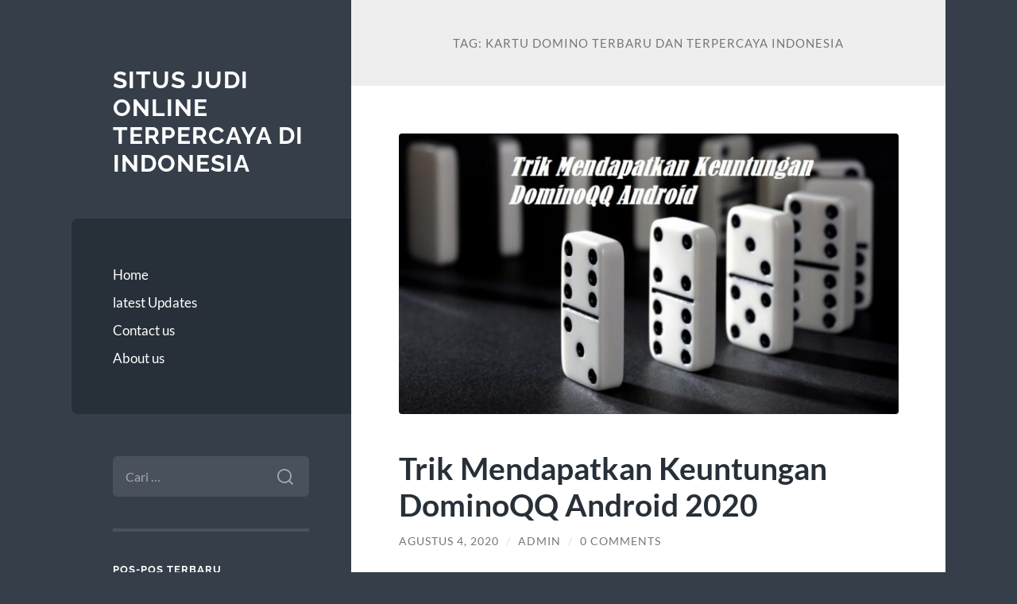

--- FILE ---
content_type: text/html; charset=UTF-8
request_url: https://oilconservation.net/tag/kartu-domino-terbaru-dan-terpercaya-indonesia/
body_size: 9639
content:
<!DOCTYPE html>

<html lang="id">

	<head>

		<meta charset="UTF-8">
		<meta name="viewport" content="width=device-width, initial-scale=1.0" >

		<link rel="profile" href="https://gmpg.org/xfn/11">

		<meta name='robots' content='index, follow, max-image-preview:large, max-snippet:-1, max-video-preview:-1' />

	<!-- This site is optimized with the Yoast SEO plugin v26.8 - https://yoast.com/product/yoast-seo-wordpress/ -->
	<title>kartu domino terbaru dan terpercaya Indonesia Archives - Situs Judi Online Terpercaya Di Indonesia</title>
	<link rel="canonical" href="https://oilconservation.net/tag/kartu-domino-terbaru-dan-terpercaya-indonesia/" />
	<meta property="og:locale" content="id_ID" />
	<meta property="og:type" content="article" />
	<meta property="og:title" content="kartu domino terbaru dan terpercaya Indonesia Archives - Situs Judi Online Terpercaya Di Indonesia" />
	<meta property="og:url" content="https://oilconservation.net/tag/kartu-domino-terbaru-dan-terpercaya-indonesia/" />
	<meta property="og:site_name" content="Situs Judi Online Terpercaya Di Indonesia" />
	<meta name="twitter:card" content="summary_large_image" />
	<script type="application/ld+json" class="yoast-schema-graph">{"@context":"https://schema.org","@graph":[{"@type":"CollectionPage","@id":"https://oilconservation.net/tag/kartu-domino-terbaru-dan-terpercaya-indonesia/","url":"https://oilconservation.net/tag/kartu-domino-terbaru-dan-terpercaya-indonesia/","name":"kartu domino terbaru dan terpercaya Indonesia Archives - Situs Judi Online Terpercaya Di Indonesia","isPartOf":{"@id":"https://oilconservation.net/#website"},"primaryImageOfPage":{"@id":"https://oilconservation.net/tag/kartu-domino-terbaru-dan-terpercaya-indonesia/#primaryimage"},"image":{"@id":"https://oilconservation.net/tag/kartu-domino-terbaru-dan-terpercaya-indonesia/#primaryimage"},"thumbnailUrl":"https://oilconservation.net/wp-content/uploads/2020/08/Trik-Mendapatkan-Keuntungan-DominoQQ-Android.jpg","breadcrumb":{"@id":"https://oilconservation.net/tag/kartu-domino-terbaru-dan-terpercaya-indonesia/#breadcrumb"},"inLanguage":"id"},{"@type":"ImageObject","inLanguage":"id","@id":"https://oilconservation.net/tag/kartu-domino-terbaru-dan-terpercaya-indonesia/#primaryimage","url":"https://oilconservation.net/wp-content/uploads/2020/08/Trik-Mendapatkan-Keuntungan-DominoQQ-Android.jpg","contentUrl":"https://oilconservation.net/wp-content/uploads/2020/08/Trik-Mendapatkan-Keuntungan-DominoQQ-Android.jpg","width":1000,"height":715,"caption":"Trik Mendapatkan Keuntungan DominoQQ Android"},{"@type":"BreadcrumbList","@id":"https://oilconservation.net/tag/kartu-domino-terbaru-dan-terpercaya-indonesia/#breadcrumb","itemListElement":[{"@type":"ListItem","position":1,"name":"Home","item":"https://oilconservation.net/"},{"@type":"ListItem","position":2,"name":"kartu domino terbaru dan terpercaya Indonesia"}]},{"@type":"WebSite","@id":"https://oilconservation.net/#website","url":"https://oilconservation.net/","name":"Situs Judi Online Terpercaya Di Indonesia","description":"","potentialAction":[{"@type":"SearchAction","target":{"@type":"EntryPoint","urlTemplate":"https://oilconservation.net/?s={search_term_string}"},"query-input":{"@type":"PropertyValueSpecification","valueRequired":true,"valueName":"search_term_string"}}],"inLanguage":"id"}]}</script>
	<!-- / Yoast SEO plugin. -->


<link rel="alternate" type="application/rss+xml" title="Situs Judi Online Terpercaya Di Indonesia &raquo; Feed" href="https://oilconservation.net/feed/" />
<link rel="alternate" type="application/rss+xml" title="Situs Judi Online Terpercaya Di Indonesia &raquo; Umpan Komentar" href="https://oilconservation.net/comments/feed/" />
<link rel="alternate" type="application/rss+xml" title="Situs Judi Online Terpercaya Di Indonesia &raquo; kartu domino terbaru dan terpercaya Indonesia Umpan Tag" href="https://oilconservation.net/tag/kartu-domino-terbaru-dan-terpercaya-indonesia/feed/" />
<style id='wp-img-auto-sizes-contain-inline-css' type='text/css'>
img:is([sizes=auto i],[sizes^="auto," i]){contain-intrinsic-size:3000px 1500px}
/*# sourceURL=wp-img-auto-sizes-contain-inline-css */
</style>
<style id='wp-emoji-styles-inline-css' type='text/css'>

	img.wp-smiley, img.emoji {
		display: inline !important;
		border: none !important;
		box-shadow: none !important;
		height: 1em !important;
		width: 1em !important;
		margin: 0 0.07em !important;
		vertical-align: -0.1em !important;
		background: none !important;
		padding: 0 !important;
	}
/*# sourceURL=wp-emoji-styles-inline-css */
</style>
<style id='wp-block-library-inline-css' type='text/css'>
:root{--wp-block-synced-color:#7a00df;--wp-block-synced-color--rgb:122,0,223;--wp-bound-block-color:var(--wp-block-synced-color);--wp-editor-canvas-background:#ddd;--wp-admin-theme-color:#007cba;--wp-admin-theme-color--rgb:0,124,186;--wp-admin-theme-color-darker-10:#006ba1;--wp-admin-theme-color-darker-10--rgb:0,107,160.5;--wp-admin-theme-color-darker-20:#005a87;--wp-admin-theme-color-darker-20--rgb:0,90,135;--wp-admin-border-width-focus:2px}@media (min-resolution:192dpi){:root{--wp-admin-border-width-focus:1.5px}}.wp-element-button{cursor:pointer}:root .has-very-light-gray-background-color{background-color:#eee}:root .has-very-dark-gray-background-color{background-color:#313131}:root .has-very-light-gray-color{color:#eee}:root .has-very-dark-gray-color{color:#313131}:root .has-vivid-green-cyan-to-vivid-cyan-blue-gradient-background{background:linear-gradient(135deg,#00d084,#0693e3)}:root .has-purple-crush-gradient-background{background:linear-gradient(135deg,#34e2e4,#4721fb 50%,#ab1dfe)}:root .has-hazy-dawn-gradient-background{background:linear-gradient(135deg,#faaca8,#dad0ec)}:root .has-subdued-olive-gradient-background{background:linear-gradient(135deg,#fafae1,#67a671)}:root .has-atomic-cream-gradient-background{background:linear-gradient(135deg,#fdd79a,#004a59)}:root .has-nightshade-gradient-background{background:linear-gradient(135deg,#330968,#31cdcf)}:root .has-midnight-gradient-background{background:linear-gradient(135deg,#020381,#2874fc)}:root{--wp--preset--font-size--normal:16px;--wp--preset--font-size--huge:42px}.has-regular-font-size{font-size:1em}.has-larger-font-size{font-size:2.625em}.has-normal-font-size{font-size:var(--wp--preset--font-size--normal)}.has-huge-font-size{font-size:var(--wp--preset--font-size--huge)}.has-text-align-center{text-align:center}.has-text-align-left{text-align:left}.has-text-align-right{text-align:right}.has-fit-text{white-space:nowrap!important}#end-resizable-editor-section{display:none}.aligncenter{clear:both}.items-justified-left{justify-content:flex-start}.items-justified-center{justify-content:center}.items-justified-right{justify-content:flex-end}.items-justified-space-between{justify-content:space-between}.screen-reader-text{border:0;clip-path:inset(50%);height:1px;margin:-1px;overflow:hidden;padding:0;position:absolute;width:1px;word-wrap:normal!important}.screen-reader-text:focus{background-color:#ddd;clip-path:none;color:#444;display:block;font-size:1em;height:auto;left:5px;line-height:normal;padding:15px 23px 14px;text-decoration:none;top:5px;width:auto;z-index:100000}html :where(.has-border-color){border-style:solid}html :where([style*=border-top-color]){border-top-style:solid}html :where([style*=border-right-color]){border-right-style:solid}html :where([style*=border-bottom-color]){border-bottom-style:solid}html :where([style*=border-left-color]){border-left-style:solid}html :where([style*=border-width]){border-style:solid}html :where([style*=border-top-width]){border-top-style:solid}html :where([style*=border-right-width]){border-right-style:solid}html :where([style*=border-bottom-width]){border-bottom-style:solid}html :where([style*=border-left-width]){border-left-style:solid}html :where(img[class*=wp-image-]){height:auto;max-width:100%}:where(figure){margin:0 0 1em}html :where(.is-position-sticky){--wp-admin--admin-bar--position-offset:var(--wp-admin--admin-bar--height,0px)}@media screen and (max-width:600px){html :where(.is-position-sticky){--wp-admin--admin-bar--position-offset:0px}}

/*# sourceURL=wp-block-library-inline-css */
</style><style id='wp-block-paragraph-inline-css' type='text/css'>
.is-small-text{font-size:.875em}.is-regular-text{font-size:1em}.is-large-text{font-size:2.25em}.is-larger-text{font-size:3em}.has-drop-cap:not(:focus):first-letter{float:left;font-size:8.4em;font-style:normal;font-weight:100;line-height:.68;margin:.05em .1em 0 0;text-transform:uppercase}body.rtl .has-drop-cap:not(:focus):first-letter{float:none;margin-left:.1em}p.has-drop-cap.has-background{overflow:hidden}:root :where(p.has-background){padding:1.25em 2.375em}:where(p.has-text-color:not(.has-link-color)) a{color:inherit}p.has-text-align-left[style*="writing-mode:vertical-lr"],p.has-text-align-right[style*="writing-mode:vertical-rl"]{rotate:180deg}
/*# sourceURL=https://oilconservation.net/wp-includes/blocks/paragraph/style.min.css */
</style>
<style id='global-styles-inline-css' type='text/css'>
:root{--wp--preset--aspect-ratio--square: 1;--wp--preset--aspect-ratio--4-3: 4/3;--wp--preset--aspect-ratio--3-4: 3/4;--wp--preset--aspect-ratio--3-2: 3/2;--wp--preset--aspect-ratio--2-3: 2/3;--wp--preset--aspect-ratio--16-9: 16/9;--wp--preset--aspect-ratio--9-16: 9/16;--wp--preset--color--black: #272F38;--wp--preset--color--cyan-bluish-gray: #abb8c3;--wp--preset--color--white: #fff;--wp--preset--color--pale-pink: #f78da7;--wp--preset--color--vivid-red: #cf2e2e;--wp--preset--color--luminous-vivid-orange: #ff6900;--wp--preset--color--luminous-vivid-amber: #fcb900;--wp--preset--color--light-green-cyan: #7bdcb5;--wp--preset--color--vivid-green-cyan: #00d084;--wp--preset--color--pale-cyan-blue: #8ed1fc;--wp--preset--color--vivid-cyan-blue: #0693e3;--wp--preset--color--vivid-purple: #9b51e0;--wp--preset--color--accent: #FF706C;--wp--preset--color--dark-gray: #444;--wp--preset--color--medium-gray: #666;--wp--preset--color--light-gray: #888;--wp--preset--gradient--vivid-cyan-blue-to-vivid-purple: linear-gradient(135deg,rgb(6,147,227) 0%,rgb(155,81,224) 100%);--wp--preset--gradient--light-green-cyan-to-vivid-green-cyan: linear-gradient(135deg,rgb(122,220,180) 0%,rgb(0,208,130) 100%);--wp--preset--gradient--luminous-vivid-amber-to-luminous-vivid-orange: linear-gradient(135deg,rgb(252,185,0) 0%,rgb(255,105,0) 100%);--wp--preset--gradient--luminous-vivid-orange-to-vivid-red: linear-gradient(135deg,rgb(255,105,0) 0%,rgb(207,46,46) 100%);--wp--preset--gradient--very-light-gray-to-cyan-bluish-gray: linear-gradient(135deg,rgb(238,238,238) 0%,rgb(169,184,195) 100%);--wp--preset--gradient--cool-to-warm-spectrum: linear-gradient(135deg,rgb(74,234,220) 0%,rgb(151,120,209) 20%,rgb(207,42,186) 40%,rgb(238,44,130) 60%,rgb(251,105,98) 80%,rgb(254,248,76) 100%);--wp--preset--gradient--blush-light-purple: linear-gradient(135deg,rgb(255,206,236) 0%,rgb(152,150,240) 100%);--wp--preset--gradient--blush-bordeaux: linear-gradient(135deg,rgb(254,205,165) 0%,rgb(254,45,45) 50%,rgb(107,0,62) 100%);--wp--preset--gradient--luminous-dusk: linear-gradient(135deg,rgb(255,203,112) 0%,rgb(199,81,192) 50%,rgb(65,88,208) 100%);--wp--preset--gradient--pale-ocean: linear-gradient(135deg,rgb(255,245,203) 0%,rgb(182,227,212) 50%,rgb(51,167,181) 100%);--wp--preset--gradient--electric-grass: linear-gradient(135deg,rgb(202,248,128) 0%,rgb(113,206,126) 100%);--wp--preset--gradient--midnight: linear-gradient(135deg,rgb(2,3,129) 0%,rgb(40,116,252) 100%);--wp--preset--font-size--small: 16px;--wp--preset--font-size--medium: 20px;--wp--preset--font-size--large: 24px;--wp--preset--font-size--x-large: 42px;--wp--preset--font-size--regular: 18px;--wp--preset--font-size--larger: 32px;--wp--preset--spacing--20: 0.44rem;--wp--preset--spacing--30: 0.67rem;--wp--preset--spacing--40: 1rem;--wp--preset--spacing--50: 1.5rem;--wp--preset--spacing--60: 2.25rem;--wp--preset--spacing--70: 3.38rem;--wp--preset--spacing--80: 5.06rem;--wp--preset--shadow--natural: 6px 6px 9px rgba(0, 0, 0, 0.2);--wp--preset--shadow--deep: 12px 12px 50px rgba(0, 0, 0, 0.4);--wp--preset--shadow--sharp: 6px 6px 0px rgba(0, 0, 0, 0.2);--wp--preset--shadow--outlined: 6px 6px 0px -3px rgb(255, 255, 255), 6px 6px rgb(0, 0, 0);--wp--preset--shadow--crisp: 6px 6px 0px rgb(0, 0, 0);}:where(.is-layout-flex){gap: 0.5em;}:where(.is-layout-grid){gap: 0.5em;}body .is-layout-flex{display: flex;}.is-layout-flex{flex-wrap: wrap;align-items: center;}.is-layout-flex > :is(*, div){margin: 0;}body .is-layout-grid{display: grid;}.is-layout-grid > :is(*, div){margin: 0;}:where(.wp-block-columns.is-layout-flex){gap: 2em;}:where(.wp-block-columns.is-layout-grid){gap: 2em;}:where(.wp-block-post-template.is-layout-flex){gap: 1.25em;}:where(.wp-block-post-template.is-layout-grid){gap: 1.25em;}.has-black-color{color: var(--wp--preset--color--black) !important;}.has-cyan-bluish-gray-color{color: var(--wp--preset--color--cyan-bluish-gray) !important;}.has-white-color{color: var(--wp--preset--color--white) !important;}.has-pale-pink-color{color: var(--wp--preset--color--pale-pink) !important;}.has-vivid-red-color{color: var(--wp--preset--color--vivid-red) !important;}.has-luminous-vivid-orange-color{color: var(--wp--preset--color--luminous-vivid-orange) !important;}.has-luminous-vivid-amber-color{color: var(--wp--preset--color--luminous-vivid-amber) !important;}.has-light-green-cyan-color{color: var(--wp--preset--color--light-green-cyan) !important;}.has-vivid-green-cyan-color{color: var(--wp--preset--color--vivid-green-cyan) !important;}.has-pale-cyan-blue-color{color: var(--wp--preset--color--pale-cyan-blue) !important;}.has-vivid-cyan-blue-color{color: var(--wp--preset--color--vivid-cyan-blue) !important;}.has-vivid-purple-color{color: var(--wp--preset--color--vivid-purple) !important;}.has-black-background-color{background-color: var(--wp--preset--color--black) !important;}.has-cyan-bluish-gray-background-color{background-color: var(--wp--preset--color--cyan-bluish-gray) !important;}.has-white-background-color{background-color: var(--wp--preset--color--white) !important;}.has-pale-pink-background-color{background-color: var(--wp--preset--color--pale-pink) !important;}.has-vivid-red-background-color{background-color: var(--wp--preset--color--vivid-red) !important;}.has-luminous-vivid-orange-background-color{background-color: var(--wp--preset--color--luminous-vivid-orange) !important;}.has-luminous-vivid-amber-background-color{background-color: var(--wp--preset--color--luminous-vivid-amber) !important;}.has-light-green-cyan-background-color{background-color: var(--wp--preset--color--light-green-cyan) !important;}.has-vivid-green-cyan-background-color{background-color: var(--wp--preset--color--vivid-green-cyan) !important;}.has-pale-cyan-blue-background-color{background-color: var(--wp--preset--color--pale-cyan-blue) !important;}.has-vivid-cyan-blue-background-color{background-color: var(--wp--preset--color--vivid-cyan-blue) !important;}.has-vivid-purple-background-color{background-color: var(--wp--preset--color--vivid-purple) !important;}.has-black-border-color{border-color: var(--wp--preset--color--black) !important;}.has-cyan-bluish-gray-border-color{border-color: var(--wp--preset--color--cyan-bluish-gray) !important;}.has-white-border-color{border-color: var(--wp--preset--color--white) !important;}.has-pale-pink-border-color{border-color: var(--wp--preset--color--pale-pink) !important;}.has-vivid-red-border-color{border-color: var(--wp--preset--color--vivid-red) !important;}.has-luminous-vivid-orange-border-color{border-color: var(--wp--preset--color--luminous-vivid-orange) !important;}.has-luminous-vivid-amber-border-color{border-color: var(--wp--preset--color--luminous-vivid-amber) !important;}.has-light-green-cyan-border-color{border-color: var(--wp--preset--color--light-green-cyan) !important;}.has-vivid-green-cyan-border-color{border-color: var(--wp--preset--color--vivid-green-cyan) !important;}.has-pale-cyan-blue-border-color{border-color: var(--wp--preset--color--pale-cyan-blue) !important;}.has-vivid-cyan-blue-border-color{border-color: var(--wp--preset--color--vivid-cyan-blue) !important;}.has-vivid-purple-border-color{border-color: var(--wp--preset--color--vivid-purple) !important;}.has-vivid-cyan-blue-to-vivid-purple-gradient-background{background: var(--wp--preset--gradient--vivid-cyan-blue-to-vivid-purple) !important;}.has-light-green-cyan-to-vivid-green-cyan-gradient-background{background: var(--wp--preset--gradient--light-green-cyan-to-vivid-green-cyan) !important;}.has-luminous-vivid-amber-to-luminous-vivid-orange-gradient-background{background: var(--wp--preset--gradient--luminous-vivid-amber-to-luminous-vivid-orange) !important;}.has-luminous-vivid-orange-to-vivid-red-gradient-background{background: var(--wp--preset--gradient--luminous-vivid-orange-to-vivid-red) !important;}.has-very-light-gray-to-cyan-bluish-gray-gradient-background{background: var(--wp--preset--gradient--very-light-gray-to-cyan-bluish-gray) !important;}.has-cool-to-warm-spectrum-gradient-background{background: var(--wp--preset--gradient--cool-to-warm-spectrum) !important;}.has-blush-light-purple-gradient-background{background: var(--wp--preset--gradient--blush-light-purple) !important;}.has-blush-bordeaux-gradient-background{background: var(--wp--preset--gradient--blush-bordeaux) !important;}.has-luminous-dusk-gradient-background{background: var(--wp--preset--gradient--luminous-dusk) !important;}.has-pale-ocean-gradient-background{background: var(--wp--preset--gradient--pale-ocean) !important;}.has-electric-grass-gradient-background{background: var(--wp--preset--gradient--electric-grass) !important;}.has-midnight-gradient-background{background: var(--wp--preset--gradient--midnight) !important;}.has-small-font-size{font-size: var(--wp--preset--font-size--small) !important;}.has-medium-font-size{font-size: var(--wp--preset--font-size--medium) !important;}.has-large-font-size{font-size: var(--wp--preset--font-size--large) !important;}.has-x-large-font-size{font-size: var(--wp--preset--font-size--x-large) !important;}
/*# sourceURL=global-styles-inline-css */
</style>

<style id='classic-theme-styles-inline-css' type='text/css'>
/*! This file is auto-generated */
.wp-block-button__link{color:#fff;background-color:#32373c;border-radius:9999px;box-shadow:none;text-decoration:none;padding:calc(.667em + 2px) calc(1.333em + 2px);font-size:1.125em}.wp-block-file__button{background:#32373c;color:#fff;text-decoration:none}
/*# sourceURL=/wp-includes/css/classic-themes.min.css */
</style>
<link rel='stylesheet' id='wilson_fonts-css' href='https://oilconservation.net/wp-content/themes/wilson/assets/css/fonts.css?ver=6.9' type='text/css' media='all' />
<link rel='stylesheet' id='wilson_style-css' href='https://oilconservation.net/wp-content/themes/wilson/style.css?ver=2.1.3' type='text/css' media='all' />
<script type="text/javascript" src="https://oilconservation.net/wp-includes/js/jquery/jquery.min.js?ver=3.7.1" id="jquery-core-js"></script>
<script type="text/javascript" src="https://oilconservation.net/wp-includes/js/jquery/jquery-migrate.min.js?ver=3.4.1" id="jquery-migrate-js"></script>
<script type="text/javascript" src="https://oilconservation.net/wp-content/themes/wilson/assets/js/global.js?ver=2.1.3" id="wilson_global-js"></script>
<link rel="https://api.w.org/" href="https://oilconservation.net/wp-json/" /><link rel="alternate" title="JSON" type="application/json" href="https://oilconservation.net/wp-json/wp/v2/tags/119" /><link rel="EditURI" type="application/rsd+xml" title="RSD" href="https://oilconservation.net/xmlrpc.php?rsd" />
<meta name="generator" content="WordPress 6.9" />

	</head>
	
	<body class="archive tag tag-kartu-domino-terbaru-dan-terpercaya-indonesia tag-119 wp-theme-wilson">

		
		<a class="skip-link button" href="#site-content">Skip to the content</a>
	
		<div class="wrapper">
	
			<header class="sidebar" id="site-header">
							
				<div class="blog-header">

									
						<div class="blog-info">
						
															<div class="blog-title">
									<a href="https://oilconservation.net" rel="home">Situs Judi Online Terpercaya Di Indonesia</a>
								</div>
														
													
						</div><!-- .blog-info -->
						
					
				</div><!-- .blog-header -->
				
				<div class="nav-toggle toggle">
				
					<p>
						<span class="show">Show menu</span>
						<span class="hide">Hide menu</span>
					</p>
				
					<div class="bars">
							
						<div class="bar"></div>
						<div class="bar"></div>
						<div class="bar"></div>
						
						<div class="clear"></div>
						
					</div><!-- .bars -->
				
				</div><!-- .nav-toggle -->
				
				<div class="blog-menu">
			
					<ul class="navigation">
					
						<li id="menu-item-16" class="menu-item menu-item-type-custom menu-item-object-custom menu-item-home menu-item-16"><a href="https://oilconservation.net">Home</a></li>
<li id="menu-item-17" class="menu-item menu-item-type-taxonomy menu-item-object-category menu-item-17"><a href="https://oilconservation.net/category/latest-updates/">latest Updates</a></li>
<li id="menu-item-19" class="menu-item menu-item-type-post_type menu-item-object-page menu-item-19"><a href="https://oilconservation.net/contact-us/">Contact us</a></li>
<li id="menu-item-20" class="menu-item menu-item-type-post_type menu-item-object-page menu-item-20"><a href="https://oilconservation.net/about-us/">About us</a></li>
												
					</ul><!-- .navigation -->
				</div><!-- .blog-menu -->
				
				<div class="mobile-menu">
						 
					<ul class="navigation">
					
						<li class="menu-item menu-item-type-custom menu-item-object-custom menu-item-home menu-item-16"><a href="https://oilconservation.net">Home</a></li>
<li class="menu-item menu-item-type-taxonomy menu-item-object-category menu-item-17"><a href="https://oilconservation.net/category/latest-updates/">latest Updates</a></li>
<li class="menu-item menu-item-type-post_type menu-item-object-page menu-item-19"><a href="https://oilconservation.net/contact-us/">Contact us</a></li>
<li class="menu-item menu-item-type-post_type menu-item-object-page menu-item-20"><a href="https://oilconservation.net/about-us/">About us</a></li>
						
					</ul>
					 
				</div><!-- .mobile-menu -->
				
				
					<div class="widgets" role="complementary">
					
						<div id="search-2" class="widget widget_search"><div class="widget-content"><form role="search" method="get" class="search-form" action="https://oilconservation.net/">
				<label>
					<span class="screen-reader-text">Cari untuk:</span>
					<input type="search" class="search-field" placeholder="Cari &hellip;" value="" name="s" />
				</label>
				<input type="submit" class="search-submit" value="Cari" />
			</form></div></div>
		<div id="recent-posts-2" class="widget widget_recent_entries"><div class="widget-content">
		<h3 class="widget-title">Pos-pos Terbaru</h3>
		<ul>
											<li>
					<a href="https://oilconservation.net/slot-spaceman-pragmatic-play-banyak-dipilih-pemain-yang-menghindari-risiko-tinggi/">Slot Spaceman Pragmatic Play Banyak Dipilih Pemain yang Menghindari Risiko Tinggi</a>
									</li>
											<li>
					<a href="https://oilconservation.net/airbet88-sebagai-platform-hiburan-digital-berbasis-sistem-stabil/">Airbet88 sebagai Platform Hiburan Digital Berbasis Sistem Stabil</a>
									</li>
											<li>
					<a href="https://oilconservation.net/slot-gacor-hari-ini-menjadi-pilihan-terbaik-pemain-untuk-mendapatkan-kemenangan-lebih-cepat/">Slot Gacor Hari Ini Menjadi Pilihan Terbaik Pemain untuk Mendapatkan Kemenangan Lebih Cepat</a>
									</li>
											<li>
					<a href="https://oilconservation.net/sistem-pembayaran-bonus-new-member-slot-yang-harus-diketahui-pemain/">Sistem Pembayaran Bonus New Member Slot yang Harus Diketahui Pemain</a>
									</li>
											<li>
					<a href="https://oilconservation.net/teknik-momentum-anchor-cara-mengait-momentum-agar-tidak-hilang-di-tengah-jalan/">Teknik Momentum Anchor: Cara ‘Mengait’ Momentum Agar Tidak Hilang di Tengah Jalan</a>
									</li>
					</ul>

		</div></div><div id="text-2" class="widget widget_text"><div class="widget-content"><h3 class="widget-title">Sumber</h3>			<div class="textwidget"></div>
		</div></div><div id="text-3" class="widget widget_text"><div class="widget-content"><h3 class="widget-title">Judi Slot Online</h3>			<div class="textwidget"></div>
		</div></div>						
					</div><!-- .widgets -->
					
													
			</header><!-- .sidebar -->

			<main class="content" id="site-content">	
		<header class="archive-header">
		
							<h1 class="archive-title">Tag: <span>kartu domino terbaru dan terpercaya Indonesia</span></h1>
			
						
		</header><!-- .archive-header -->
					
	
	<div class="posts">
			
				
			<article id="post-540" class="post-540 post type-post status-publish format-standard has-post-thumbnail hentry category-dominoqq tag-bettor-judi-domino99-terpercaya tag-domino-99-online-gratis-penghasil-uang tag-domino-online-penghasil-uang-nyata tag-domino99-penghasil-uang-seru-android tag-dominoqq-penghasil-uang-secara-online tag-game-dominoqq-terbaru-asia tag-game-online-android-penghasil-uang-asli-dominoqq tag-game-terbaik-domino99-uang-tanpa-modal tag-kartu-domino-terbaru-dan-terpercaya-indonesia">
		
				
	<figure class="featured-media">
	
						
		<a href="https://oilconservation.net/trik-mendapatkan-keuntungan-dominoqq/">
		
			<img width="640" height="360" src="https://oilconservation.net/wp-content/uploads/2020/08/Trik-Mendapatkan-Keuntungan-DominoQQ-Android-640x360.jpg" class="attachment-post-thumbnail size-post-thumbnail wp-post-image" alt="Trik Mendapatkan Keuntungan DominoQQ Android" decoding="async" fetchpriority="high" />			
		</a>
				
	</figure><!-- .featured-media -->
		

<div class="post-inner">

	
		<header class="post-header">
			
			<h2 class="post-title">
				<a href="https://oilconservation.net/trik-mendapatkan-keuntungan-dominoqq/" rel="bookmark">Trik Mendapatkan Keuntungan DominoQQ Android 2020</a>
			</h2>
			
					
		<div class="post-meta">
		
			<span class="post-date"><a href="https://oilconservation.net/trik-mendapatkan-keuntungan-dominoqq/">Agustus 4, 2020</a></span>
			
			<span class="date-sep"> / </span>
				
			<span class="post-author"><a href="https://oilconservation.net/author/admin_jtavf6yc/" title="Pos-pos oleh admin" rel="author">admin</a></span>
			
						
				<span class="date-sep"> / </span>
				
				<a href="https://oilconservation.net/trik-mendapatkan-keuntungan-dominoqq/#respond"><span class="comment">0 Comments</span></a>			
						
						
												
		</div><!-- .post-meta -->

					
		</header><!-- .post-header -->

	
		
		<div class="post-content">
		
			<p style="text-align: justify;">Trik mendapatkan keuntungan taruhan dominoQQ android &#8211; Dalam permainan ini Domino juga banyak variasi bentuk gaya permainan domino terbaik. Semua itu juga tergantung pada jenis permainan pecinta permainan kartu Domino penghasil uang tanpa deposit.</p>
<h2 style="text-align: center;">Cara Mencari Trik Mendapatkan Keuntungan DominoQQ Android 2020</h2>
<p style="text-align: justify;">Untuk game dominoqq terbaru asia pastinya akan sangat akrab dengan berbagai jenis bentuk perjudian dengan kartu domino terbaru dan terpercaya Indonesia. Domino sakong, kartu capsa, domino Qiu Qiu. Selain itu permainan kartu domino 99 online gratis penghasil uang merupakan game p2play uang asli yang disukai banyak bettor dunia dan tersedia pada <span style="color: #ff0000;">Situs P2play Indonesia</span>.</p>
<p><img decoding="async" class="aligncenter wp-image-543" src="https://oilconservation.net/wp-content/uploads/2020/08/Trik-Mendapatkan-Keuntungan-DominoQQ-Android2.jpg" alt="Trik Mendapatkan Keuntungan DominoQQ Android" width="700" height="529" srcset="https://oilconservation.net/wp-content/uploads/2020/08/Trik-Mendapatkan-Keuntungan-DominoQQ-Android2.jpg 590w, https://oilconservation.net/wp-content/uploads/2020/08/Trik-Mendapatkan-Keuntungan-DominoQQ-Android2-300x227.jpg 300w" sizes="(max-width: 700px) 100vw, 700px" /></p>
<p style="text-align: justify;">Situs p2play poker sangat banyak menyediakan keuntungan yakni memfasilitasi pecinta game Domino99 online indonesia penghasil uang atau bermain game dengan mudah, di setiap lokasi cocok setiap saat. Dan juga Anda dapat membuat keuntungan game ini membuat pemain dominoqq penghasil uang secara online.</p>
<p style="text-align: justify;"><span style="color: #ff0000;">Situs poker online terpercaya</span> merupakan situs P2play Terbaik Android menyediakan Qiu Qiu serta permainan Ceme yang merupakan salah satu dari berbagai permainan kartu p2play indonesia lainnya. Disamping itu game terbaik Domino99 uang tanpa modal juga disering dimainkan bersamaan dengan game kartu poker online</p>
<p style="text-align: justify;">Buat aman tidak bermain terlalu sulit melakukannya dengan semua pemain kartu domino online penghasil uang nyata. Ini dikarenakan jika menggunakan strategi permainan sangat sederhana memenangkan pertandingan dengan sejumlah besar hasil manfaat. Tapi kamu tidak pernah pikir membiasakan jika bisa memberikan pendapatan paling memberi uang kepada pendapatan terbesar.</p>
<p style="text-align: justify;">Kalian tidak perlu bingung melakukan <a href="https://p2play88.com/situs-judi-poker/">daftar poker</a> untuk memainkan game Poker Terbaru Android. Dikarenakan agen judi poker terbaik deposit 10rb juga memberikan kalian kemenangan yang lumayan besar. Namun Anda diharuskan mulai belajar membuka peluang memberikan lawan tidak berani melawan anda</p>
<p style="text-align: justify;">Menurut para pemain domino99 penghasil uang seru android sering memiliki tantangan kuat. Itu juga dikarenakan pengalaman kegagalan dengan hari ke hari melihat bermain kemajuannya, permainan kartu poker uang asli ini.</p>
<p style="text-align: justify;">Sebuah berkembang, selalu jumlah terbesar menang dengan hanya sedikit pemain yang dapat memiliki peluang ditargetkan. Anda tidak perlu takut bermain mendapatkan kemenangan mencapai tujuan memenangkan judi dominoqq online indonesia. Para bettor judi Domino99 terpercaya selalu membuat terbaik kemenangan trik mencapai kemenangan. Ini juga bisa dilihat dari <a href="https://oilconservation.net/manfaatkan-hadiah-sakong-online/">besarnya keuntungan dari Judi kartu sakong android</a>.</p>
<p style="text-align: justify;">Hanya membuktikan dengan memenangkan strategi menyediakan mengguntungkan memberikan keuntungan teknik terbaru mengarah pada game online android penghasil uang asli DominoQQ dengan memenangkan kemenangan besar dalam memperoleh uang tunai terbesar.</p>


<p></p>

		</div><!-- .post-content -->

	
</div><!-- .post-inner -->									
			</article><!-- .post -->
											
			
	</div><!-- .posts -->

			<footer class="footer section large-padding bg-dark clear" id="site-footer">

			
			<div class="credits">
				
				<p class="credits-left">&copy; 2026 <a href="https://oilconservation.net">Situs Judi Online Terpercaya Di Indonesia</a></p>
				
				<p class="credits-right"><span>Theme by <a href="https://andersnoren.se">Anders Nor&eacute;n</a></span> &mdash; <a class="tothetop" href="#site-header">Up &uarr;</a></p>
				
			</div><!-- .credits -->
		
		</footer><!-- #site-footer -->
		
	</main><!-- #site-content -->
	
</div><!-- .wrapper -->

<script type="speculationrules">
{"prefetch":[{"source":"document","where":{"and":[{"href_matches":"/*"},{"not":{"href_matches":["/wp-*.php","/wp-admin/*","/wp-content/uploads/*","/wp-content/*","/wp-content/plugins/*","/wp-content/themes/wilson/*","/*\\?(.+)"]}},{"not":{"selector_matches":"a[rel~=\"nofollow\"]"}},{"not":{"selector_matches":".no-prefetch, .no-prefetch a"}}]},"eagerness":"conservative"}]}
</script>
<script id="wp-emoji-settings" type="application/json">
{"baseUrl":"https://s.w.org/images/core/emoji/17.0.2/72x72/","ext":".png","svgUrl":"https://s.w.org/images/core/emoji/17.0.2/svg/","svgExt":".svg","source":{"concatemoji":"https://oilconservation.net/wp-includes/js/wp-emoji-release.min.js?ver=6.9"}}
</script>
<script type="module">
/* <![CDATA[ */
/*! This file is auto-generated */
const a=JSON.parse(document.getElementById("wp-emoji-settings").textContent),o=(window._wpemojiSettings=a,"wpEmojiSettingsSupports"),s=["flag","emoji"];function i(e){try{var t={supportTests:e,timestamp:(new Date).valueOf()};sessionStorage.setItem(o,JSON.stringify(t))}catch(e){}}function c(e,t,n){e.clearRect(0,0,e.canvas.width,e.canvas.height),e.fillText(t,0,0);t=new Uint32Array(e.getImageData(0,0,e.canvas.width,e.canvas.height).data);e.clearRect(0,0,e.canvas.width,e.canvas.height),e.fillText(n,0,0);const a=new Uint32Array(e.getImageData(0,0,e.canvas.width,e.canvas.height).data);return t.every((e,t)=>e===a[t])}function p(e,t){e.clearRect(0,0,e.canvas.width,e.canvas.height),e.fillText(t,0,0);var n=e.getImageData(16,16,1,1);for(let e=0;e<n.data.length;e++)if(0!==n.data[e])return!1;return!0}function u(e,t,n,a){switch(t){case"flag":return n(e,"\ud83c\udff3\ufe0f\u200d\u26a7\ufe0f","\ud83c\udff3\ufe0f\u200b\u26a7\ufe0f")?!1:!n(e,"\ud83c\udde8\ud83c\uddf6","\ud83c\udde8\u200b\ud83c\uddf6")&&!n(e,"\ud83c\udff4\udb40\udc67\udb40\udc62\udb40\udc65\udb40\udc6e\udb40\udc67\udb40\udc7f","\ud83c\udff4\u200b\udb40\udc67\u200b\udb40\udc62\u200b\udb40\udc65\u200b\udb40\udc6e\u200b\udb40\udc67\u200b\udb40\udc7f");case"emoji":return!a(e,"\ud83e\u1fac8")}return!1}function f(e,t,n,a){let r;const o=(r="undefined"!=typeof WorkerGlobalScope&&self instanceof WorkerGlobalScope?new OffscreenCanvas(300,150):document.createElement("canvas")).getContext("2d",{willReadFrequently:!0}),s=(o.textBaseline="top",o.font="600 32px Arial",{});return e.forEach(e=>{s[e]=t(o,e,n,a)}),s}function r(e){var t=document.createElement("script");t.src=e,t.defer=!0,document.head.appendChild(t)}a.supports={everything:!0,everythingExceptFlag:!0},new Promise(t=>{let n=function(){try{var e=JSON.parse(sessionStorage.getItem(o));if("object"==typeof e&&"number"==typeof e.timestamp&&(new Date).valueOf()<e.timestamp+604800&&"object"==typeof e.supportTests)return e.supportTests}catch(e){}return null}();if(!n){if("undefined"!=typeof Worker&&"undefined"!=typeof OffscreenCanvas&&"undefined"!=typeof URL&&URL.createObjectURL&&"undefined"!=typeof Blob)try{var e="postMessage("+f.toString()+"("+[JSON.stringify(s),u.toString(),c.toString(),p.toString()].join(",")+"));",a=new Blob([e],{type:"text/javascript"});const r=new Worker(URL.createObjectURL(a),{name:"wpTestEmojiSupports"});return void(r.onmessage=e=>{i(n=e.data),r.terminate(),t(n)})}catch(e){}i(n=f(s,u,c,p))}t(n)}).then(e=>{for(const n in e)a.supports[n]=e[n],a.supports.everything=a.supports.everything&&a.supports[n],"flag"!==n&&(a.supports.everythingExceptFlag=a.supports.everythingExceptFlag&&a.supports[n]);var t;a.supports.everythingExceptFlag=a.supports.everythingExceptFlag&&!a.supports.flag,a.supports.everything||((t=a.source||{}).concatemoji?r(t.concatemoji):t.wpemoji&&t.twemoji&&(r(t.twemoji),r(t.wpemoji)))});
//# sourceURL=https://oilconservation.net/wp-includes/js/wp-emoji-loader.min.js
/* ]]> */
</script>

<script defer src="https://static.cloudflareinsights.com/beacon.min.js/vcd15cbe7772f49c399c6a5babf22c1241717689176015" integrity="sha512-ZpsOmlRQV6y907TI0dKBHq9Md29nnaEIPlkf84rnaERnq6zvWvPUqr2ft8M1aS28oN72PdrCzSjY4U6VaAw1EQ==" data-cf-beacon='{"version":"2024.11.0","token":"b110e5df0f15407996ab16f2eee07758","r":1,"server_timing":{"name":{"cfCacheStatus":true,"cfEdge":true,"cfExtPri":true,"cfL4":true,"cfOrigin":true,"cfSpeedBrain":true},"location_startswith":null}}' crossorigin="anonymous"></script>
</body>
</html>